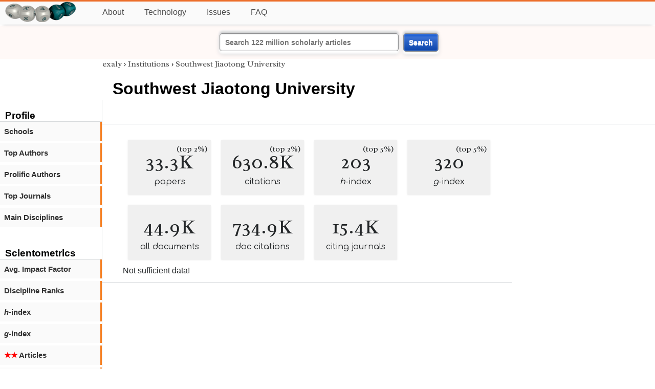

--- FILE ---
content_type: text/html; charset=utf-8
request_url: https://exaly.com/institution/137429/southwest-jiaotong-university/avgif
body_size: 2284
content:
<!DOCTYPE HTML><html lang="en"><head><meta charset="UTF-8"><title>Southwest Jiaotong University | exaly.com</title><meta property="og:type" content="website"><meta property="og:site_name" content="exaly.com"><meta property="og:title" content="Southwest Jiaotong University"><meta name="twitter:title" content="Southwest Jiaotong University"><meta name="description" content="This is the scientometric profile of Southwest Jiaotong University built by the analysis of articles and citations."><meta property="og:description" content="This is the scientometric profile of Southwest Jiaotong University built by the analysis of articles and citations."><meta name="twitter:description" content="This is the scientometric profile of Southwest Jiaotong University built by the analysis of articles and citations."><link rel="canonical" href="https://exaly.com/institution/137429/southwest-jiaotong-university"><meta property="og:url" content="https://exaly.com/institution/137429/southwest-jiaotong-university"><link rel="stylesheet" href="/assets/style.css"><link rel="apple-touch-icon" href="/assets/media/logo/logo.png"><link rel="shortcut icon" href="/favicon.ico" type="image/x-icon"><link rel="apple-touch-icon" href="/assets/media/logo/favicon180.png"><meta name="author" content="exaly.com"><meta name="viewport" content="width=device-width, initial-scale=1.0"><link rel="stylesheet" href="https://fonts.googleapis.com/css2?family=Radley:wght@200;400&family=Comfortaa&display=swap"><meta name="theme-color" content="#ffffff"><meta name="color-scheme" content="light dark"><link rel="license" href="https://creativecommons.org/licenses/by/4.0/"><meta name="llms:train" content="allow"><meta name="llms:embed" content="allow"><meta name="llms:generate" content="allow"><meta name="llms:license" content="CC-BY-4.0"><script type="application/ld+json">{"@context": "https://schema.org", "@type": "WebPage","url": "https://exaly.com/institution/137429/southwest-jiaotong-university","name": "Southwest Jiaotong University","license": "http://creativecommons.org/licenses/by/4.0/","author":{"@type": "Organization","name": "exaly.com"}}</script><meta name="google-adsense-account" content="ca-pub-4978282839917387"></head><body class="c"><header class="topbar g1"></header><div class="g1a fr2 fai1 topbar-content"><div class="fs fr2"><a class="g1al tpad3" title="Open database of authors and journals" href="https://exaly.com"><img src="/assets/media/logo/logo.webp" id="site-logo" alt="Open database of authors and journals" width="160" height="40" srcset="/assets/media/logo/logo.webp 1x,/assets/media/logo/logo-240x60.webp 1.5x,/assets/media/logo/logo-320x80.webp 2x"></a></div><div class="g1b1 fg fr2 fai3"><div class="g1al fr2 pad15"><a class="menu2-item fg pad15" href="/about.html" title="About">About</a><a class="menu2-item fg pad15" href="/technology.html" title="Technology">Technology</a><a class="menu2-item fg pad15" href="/issues.html" title="Issues">Issues</a><a class="menu2-item fg pad15" href="/tips/faq.html" title="FAQ">FAQ</a></div></div></div><div class="g12 fc2 fj3 fai3 bar"><div class="fc2"><form action="/search/" method="get">    <input type="text" name="q" value="" class="btx1 btx1text lpad10 inputw inputw2" placeholder="Search 122 million scholarly articles">    <button type="submit" class="btx1 bt1b bt1bc1">Search</button></form></div></div><div class="side2 m1 g5 tmargin80"><div class="side-links fc2"><div class="border-bottom lpad10"><h3>Profile</h3></div><div class="menu1 menu1-2"><a href="/institution/137429/southwest-jiaotong-university/schools" title="schools">Schools</a></div><div class="menu1 menu1-2"><a href="/institution/137429/southwest-jiaotong-university/top-authors" title="top-authors">Top Authors</a></div><div class="menu1 menu1-2"><a href="/institution/137429/southwest-jiaotong-university/prolific-authors" title="prolific-authors">Prolific Authors</a></div><div class="menu1 menu1-2"><a href="/institution/137429/southwest-jiaotong-university/top-journals" title="top-journals">Top Journals</a></div><div class="menu1 menu1-2"><a href="/institution/137429/southwest-jiaotong-university/disciplines" title="main-disciplines">Main Disciplines</a></div><br><br><div class="border-bottom lpad10"><h3>Scientometrics</h3></div><div class="menu1 menu1-2"><a href="/institution/137429/southwest-jiaotong-university/avgif" title="impact-factor">Avg. Impact Factor</a></div><div class="menu1 menu1-2"><a href="/institution/137429/southwest-jiaotong-university/discipline-ranks" title="discipline-ranks">Discipline Ranks</a></div><div class="menu1 menu1-2"><a href="/institution/137429/southwest-jiaotong-university/h-index" title="h-index"><i>h</i>-index</a></div><div class="menu1 menu1-2"><a href="/institution/137429/southwest-jiaotong-university/g-index" title="g-index"><i>g</i>-index</a></div><div class="menu1 menu1-2"><a href="/institution/137429/southwest-jiaotong-university/articles2" title=" Articles"><span class="star">★★</span> Articles</a></div><div class="menu1 menu1-2"><a href="/institution/137429/southwest-jiaotong-university/articles3" title=" Articles"><span class="star">★★★</span> Articles</a></div><div class="menu1 menu1-2"><a href="/institution/137429/southwest-jiaotong-university/article-citations" title="article-citations">Article Citations</a></div><div class="menu1 menu1-2"><a href="/institution/137429/southwest-jiaotong-university/distribution" title="distribution">Citation Distribution</a></div><br><br><div class="border-bottom lpad10"><h3>Citing Bodies</h3></div><div class="menu1 menu1-2"><a href="/institution/137429/southwest-jiaotong-university/top-citing-authors" title="Top Citing Authors">Top Citing Authors</a></div><div class="menu1 menu1-2"><a href="/institution/137429/southwest-jiaotong-university/top-citing-institutions" title="Top Citing Institutions">Top Citing Institutions</a></div><div class="menu1 menu1-2"><a href="/institution/137429/southwest-jiaotong-university/top-citing-schools" title="Top Citing Schools">Top Citing Schools</a></div><div class="menu1 menu1-2"><a href="/institution/137429/southwest-jiaotong-university/top-citing-journals" title="Top Citing Journals">Top Citing Journals</a></div><div class="menu1 menu1-2"><a href="/institution/137429/southwest-jiaotong-university/top-citing-disciplines" title="Top Citing Disciplines">Top Citing Disciplines</a></div><br><br></div></div><div class="g3a"><div><div><div class="breadcrumbs gfont2"><a href="/" title="exaly">exaly</a> › <a href="//exaly.com/institutions" title="Institutions">Institutions</a> › <a href="//exaly.com/institution/137429/southwest-jiaotong-university" title="Southwest Jiaotong University">Southwest Jiaotong University</a></div></div></div><div class="h1"><h1>Southwest Jiaotong University</h1></div></div><div class="g3 fc2"><div class="cm fr2"><div class="article-text fs"><div class="fr"><div class="num" title="papers Southwest Jiaotong University has published"><div class="num1 gfont2">33.3K<span class="num1b">(top 2%)</span></div><div class="num2 gfont1">papers</div></div><div class="num" title="papers Southwest Jiaotong University has published"><div class="num1 gfont2">630.8K<span class="num1b">(top 2%)</span></div><div class="num2 gfont1">citations</div></div><div class="num" title="papers Southwest Jiaotong University has published"><div class="num1 gfont2">203<span class="num1b">(top 5%)</span></div><div class="num2 gfont1"><i>h</i>-index</div></div><div class="num" title="papers Southwest Jiaotong University has published"><div class="num1 gfont2">320<span class="num1b">(top 5%)</span></div><div class="num2 gfont1"><i>g</i>-index</div></div><div class="num" title="papers Southwest Jiaotong University has published"><div class="num1 gfont2">44.9K</div><div class="num2 gfont1">all documents</div></div><div class="num" title="papers Southwest Jiaotong University has published"><div class="num1 gfont2">734.9K</div><div class="num2 gfont1">doc citations</div></div><div class="num" title="papers Southwest Jiaotong University has published"><div class="num1 gfont2">15.4K</div><div class="num2 gfont1">citing journals</div></div></div><div>Not sufficient data!</div></div></div><div class="fr fj3"></div></div><footer class="g2 footer"></footer><div class="fr g2a"><div class="footer2 fg"><div class="footer3">EXALY</div><div class="footer4"><a href="/about.html" title="About">About</a></div><div class="footer4"><a href="/technology.html" title="Technology">Technology</a></div><div class="footer4"><a href="/contact.html" title="Contact">Contact</a></div><div class="footer4"><a href="/privacy-policy.html" title="Privacy Policy">Privacy Policy</a></div><div class="footer4"><a href="/terms.html" title="Terms of Service">Terms of Service</a></div><div class="footer4"><a href="/statistics.html" title="Statistics">Statistics</a></div></div><div class="footer2 fg"><div class="footer3">Profiles</div><div class="footer4"><a href="/authors/" title="Authors">Authors</a></div><div class="footer4"><a href="/journals/" title="Journals">Journals</a></div><div class="footer4"><a href="/institutions/" title="Institutions">Institutions</a></div><div class="footer4"><a href="/schools/" title="Schools">Schools</a></div><div class="footer4"><a href="/domains/" title="Online Resources">Online Resources</a></div><div class="footer4"><a href="/datasets/" title="Datasets">Datasets</a></div><div class="footer4"><a href="/software-packages/" title="Software Packages">Software Packages</a></div></div><div class="footer2 fg"><div class="footer3">Fields</div><div class="footer4"><a href="/disciplines/" title="Disciplines">Disciplines</a></div><div class="footer4"><a href="/topics/" title="Topics">Topics</a></div><div class="footer4"><a href="/departments/" title="Departments">Departments</a></div></div><div class="footer2 fg"><div class="footer3">Search Engines</div><div class="footer4"><a href="/search/" title="Advanced Search">Advanced Search</a></div><div class="footer4"><a href="/search-medical/" title="Medical Search">Medical Search</a></div><div class="footer4"><a href="/search-chemical/" title="Chemicals Search">Chemicals Search</a></div></div><div class="footer2 fg"><div class="footer3">Tools</div><div class="footer4"><a href="/references/" title="Reference Formatting">Reference Formatting</a></div><div class="footer4"><a href="/trends/" title="Research Trends">Research Trends</a></div><div class="footer4"><a href="/author-finder/" title="Author Finder">Author Finder</a></div><div class="footer4"><a href="/institution-finder/" title="Institution Finder">Institution Finder</a></div><div class="footer4"><a href="/journal-finder/" title="Journal Finder">Journal Finder</a></div></div></div><div class="g2b copyright fr fj2"><div>site/software © <a href="//exaly.com" title="exaly">exaly</a>; All materials licenced under <a href="//exaly.com/about/licence.html" title="Creative Commons">CC by-SA</a>.</div></div><script type="application/ld+json" nonce="dQw4w9WgXcQWwWwq">{"@context": "https://schema.org","@type": "BreadcrumbList","itemListElement": [{"@type": "ListItem", "position": 1, "name": "exaly", "item":"https://exaly.com"},{"@type": "ListItem","position": 2,"name": "Institutions","item": "https://exaly.com/institutions"},{"@type": "ListItem","position": 3,"name": "Southwest Jiaotong University","item": "https://exaly.com/institution/137429/southwest-jiaotong-university"}]}</script><script defer src="https://static.cloudflareinsights.com/beacon.min.js/vcd15cbe7772f49c399c6a5babf22c1241717689176015" integrity="sha512-ZpsOmlRQV6y907TI0dKBHq9Md29nnaEIPlkf84rnaERnq6zvWvPUqr2ft8M1aS28oN72PdrCzSjY4U6VaAw1EQ==" nonce="dQw4w9WgXcQWwWwq" data-cf-beacon='{"version":"2024.11.0","token":"f2384b5c83f144ec84f33bc7fe2860c5","r":1,"server_timing":{"name":{"cfCacheStatus":true,"cfEdge":true,"cfExtPri":true,"cfL4":true,"cfOrigin":true,"cfSpeedBrain":true},"location_startswith":null}}' crossorigin="anonymous"></script>
</body></html>